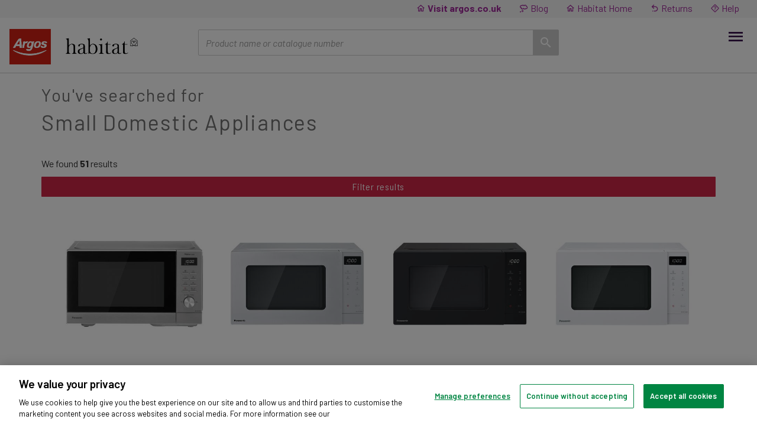

--- FILE ---
content_type: text/html; charset=UTF-8
request_url: https://argos-support.co.uk/search/Small%20Domestic%20Appliances?dFR%5Bbrand%5D%5B0%5D=Panasonic
body_size: 10692
content:
<!DOCTYPE html>
<html lang="en">
<head>
	<meta charset="utf-8">
	<meta http-equiv="X-UA-Compatible" content="IE=edge">
	<meta name="viewport" content="width=device-width, initial-scale=1, maximum-scale=1, user-scalable=0, user-scalable=no">
	<!-- The above 3 meta tags *must* come first in the head; any other head content must come *after* these tags -->
		<meta http-equiv="Content-Security-Policy" content="default-src * 'unsafe-inline' 'unsafe-eval'; script-src * 'unsafe-inline' 'unsafe-eval'; connect-src * 'unsafe-inline'; img-src * data: blob: 'unsafe-inline'; frame-src *; style-src * 'unsafe-inline'; font-src * 'unsafe-inline'">
	
	<meta name="csrf-token" content="Blf92YDe9JPtwOVplCuP3gUt9AYDVSOGTuHLuE3M">
    

    <title>Argos Support | Find support, manuals, user guides and videos for Argos products</title>
    <meta name="description" content="Support for Argos products. Includes instruction manuals, user guides, videos and telephone helplines.">

    <link rel="canonical" href="https://argos-support.co.uk/search/Small%20Domestic%20Appliances" />

	<meta property="og:site_name" content="Argos Support">
    <meta property="og:url"                content="https://argos-support.co.uk/search/Small%20Domestic%20Appliances" />
    <meta property="og:title"              content="Argos Support | Find support, manuals, user guides and videos for Argos products" />
    <meta property="og:description"        content="Support for Argos products. Includes instruction manuals, user guides, videos and telephone helplines." />
    <meta property="og:image"              content="https://argos-support.co.uk/assets/v3/img/argos-logo-large.png" />
    <meta property="og:locale"             content="en_GB" />
	

	<link rel="shortcut icon" href="https://argos-support.co.uk/assets/v3/img/favicon.ico"/>

	<!-- Bootstrap -->
			<link href="https://argos-support.co.uk/assets/v3/css/bootstrap.css?date=20220303" rel="stylesheet">
		<link href="https://argos-support.co.uk/assets/v3/css/extra.css?date=20220516" rel="stylesheet">
	<!-- Icon family -->
	<link rel="stylesheet" href="https://cdn.materialdesignicons.com/4.0.96/css/materialdesignicons.min.css" integrity="sha384-MGsqdESVu7njuBwM4AdIvG7viCyt1nFvriStw32Bum2eKq185UNAKGjh5I4BgHIp" crossorigin="anonymous">

	<!-- HTML5 shim and Respond.js for IE8 support of HTML5 elements and media queries -->
	<!-- WARNING: Respond.js doesn't work if you view the page via file:// -->
	<!--[if lt IE 9]>
	<script src="https://oss.maxcdn.com/html5shiv/3.7.3/html5shiv.min.js"></script>
	<script src="https://oss.maxcdn.com/respond/1.4.2/respond.min.js"></script>
	<![endif]-->

	<link rel="stylesheet" href="https://argos-support.co.uk/assets/v3/vendor/outdatedbrowser/outdatedbrowser.min.css">

	<link href="https://argos-support.co.uk/assets/v3/css/instantsearch.css" rel="stylesheet">

				<!-- OneTrust Cookies Consent Notice start -->
			
							<script src="https://cdn-ukwest.onetrust.com/scripttemplates/otSDKStub.js"  type="text/javascript" charset="UTF-8" data-domain-script="4c5c09a2-6962-4580-8559-5ba2aeda1153"></script>								
						
			<script type="text/javascript">
				function OptanonWrapper() { }
			</script>
			<!-- OneTrust Cookies Consent Notice end -->
	
			<!-- Hotjar Tracking Code for https://www.argos-support.co.uk/ -->
		<script>
			(function(h,o,t,j,a,r){
				h.hj=h.hj||function(){(h.hj.q=h.hj.q||[]).push(arguments)};
				h._hjSettings={hjid:3333673,hjsv:6};
				a=o.getElementsByTagName('head')[0];
				r=o.createElement('script');r.async=1;
				r.src=t+h._hjSettings.hjid+j+h._hjSettings.hjsv;
				a.appendChild(r);
			})(window,document,'https://static.hotjar.com/c/hotjar-','.js?sv=');
		</script>
	
</head>
<body>
	
	 
	<style>html { display:none }</style>
	<script>
	if (self == top) { document.documentElement.style.display = 'block'; } else {
	top.location = self.location; }
	</script>
	
	
    
	<!-- Google tag (gtag.js) -->
	<script async src="https://www.googletagmanager.com/gtag/js?id=G-VHYVFJ86Q3"></script>
	<script>
		window.dataLayer = window.dataLayer || [];
		function gtag(){
			dataLayer.push(arguments);
		}
		gtag('js', new Date());
		gtag('config', 'G-VHYVFJ86Q3');
		gtag('event', 'pageview');

        /* Track outbound links in Google Analytics */
        // From: http://www.axllent.org/docs/view/track-outbound-links-with-analytics-js/
        function _gaLt(event){
            var el = event.srcElement || event.target;

            /* Loop up the DOM tree through parent elements if clicked element is not a link (eg: an image inside a link) */
            while(el && (typeof el.tagName == 'undefined' || el.tagName.toLowerCase() != 'a' || !el.href)){
                el = el.parentNode;
            }

            if(el && el.href){
                if(el.href.indexOf(location.host) == -1) { /* external link */
                    /* HitCallback function to either open link in either same or new window */
                    var hitBack = function(link, target) {
						/*
						* Exclude tagged links, ie the covid banner
						*/
                        if ((link.indexOf('argos.co.uk') > -1 ||link.indexOf('habitat.co.uk') > -1) && link.indexOf('tag') == -1) {
                          link = 'https://argos-support.co.uk/redirect?to='+link;
						}
                        target ? window.open(link, target) : window.location.href = link;
                    };
                    /* link */
                    var link = el.href;
                    /* Is target set and not _(self|parent|top)? */
                    var target = (el.target && !el.target.match(/^_(self|parent|top)$/i)) ? el.target : false;
                    /* send event with callback, handle click spares here too */
					if (link.indexOf('clickspares.co.uk') > -1) {
						var ga_event = 'Click Spares';
					} else {
						var ga_event = 'Outbound Links';
					}
                    gtag("event", ga_event, {
						'link' : document.location.pathname + document.location.search,
                        'event_callback': hitBack(link, target)
					});

                    /* Prevent standard click */
                    event.preventDefault ? event.preventDefault() : event.returnValue = !1;
                }

            }
        }

        /* Attach the event to all clicks in the document after page has loaded */
        function initEventListeners() {
          var w = window;
          w.addEventListener ? w.addEventListener("load",function(){
            document.body.addEventListener("click",_gaLt,!1);
          },!1)
          : w.attachEvent && w.attachEvent("onload",function(){
              document.body.attachEvent("onclick",_gaLt);
            });
        }

        function initEventListenersShort() {
          var w = window;
          w.addEventListener ?
            document.body.addEventListener("click",_gaLt,!1)
          :
              document.body.attachEvent("onclick",_gaLt)
        }

        function initEventListenersVeryShort() {
          if (document.body.addEventListener) { // Handle old browsers
            document.body.addEventListener("click",_gaLt,!1);
          }
        }

		initEventListenersVeryShort();

    </script>
    
	<div id="skiptocontent">
		<a href="#maincontent">Skip to main content</a>
	</div>
	<span id="top"></span>

	<!-- Navigation
	================================================== -->
	<!-- Navbar -->
	<nav class="main-nav">
		<div class="container-fluid">
			<div class="row grey-bar">
				<div class="col-md-12">					
					<ul class="nav navbar-nav navbar-right">
												<li><a href="https://www.argos.co.uk" target="_blank"><i class="mdi mdi-home-outline"></i> <strong>Visit argos.co.uk</strong></a></li>
												<li><a href="https://argos-support.co.uk/blog"><i class="mdi mdi-thought-bubble-outline"></i> Blog</a></li>
												<li><a href="https://www.habitat.co.uk" target="_blank"><i class="mdi mdi-home-outline"></i> Habitat Home</a></li>
						<li><a href="https://help.argos.co.uk/help/refunds-%26-returns/returns-product-support-and-repairs/returnsproductsupportrepairs" target="_blank"><i class="mdi mdi-undo-variant"></i> Returns</a></li>
						<li><a href="https://www.argos.co.uk/help" target="_blank"><i class="mdi mdi-help-rhombus-outline"></i> Help</a></li>
					</ul>
				</div>
			</div>
			<div class="row">
				<div class="col-xs-6 col-sm-3">
					
										<a href="https://argos-support.co.uk"><img src="https://argos-support.co.uk/assets/v3/img/argos-habitat-logo.png" class="brand-logo" alt="ARGOS"></a>
					
				</div>
				<div class="col-sm-6 hidden-xs">
										<div class="form-group pt2">
						<form action="https://argos-support.co.uk/search" method="post">
							<input type="hidden" name="_token" value="Blf92YDe9JPtwOVplCuP3gUt9AYDVSOGTuHLuE3M" autocomplete="off">							<div class="input-group">
								<input type="text" class="form-control" id="product-search" name="term" placeholder="Product name or catalogue number">
								<span class="input-group-btn">
									<button class="btn btn-default"><i class="mdi mdi-magnify"></i></button>
								</span>
							</div>
						</form>
					</div>
									</div>
								<div class="col-xs-6 col-sm-3 text-right">
					<button class="menu-btn" id="menu-open">
						<i class="mdi mdi-menu"></i>
					</button>
				</div>
							</div>
		</div>
	</nav>
		<!-- Offcanvas navigation (for mobile and desktop) -->
	<nav class="offcanvas">

		<div class="offcanvas-main-nav">
			<div class="container-fluid">
				<div class="row">
					<div class="col-xs-12 text-right">
						<button class="menu-btn menu-btn-inverse" id="menu-close">
							<i class="mdi mdi-close"></i>
						</button>
					</div>
				</div>
			</div>
		</div>
		<div class="offcanvas-footer visible-xs">
			<div class="offcanvas-footer-group">
				<a href="https://www.argos.co.uk/" target="_blank"><i class="mdi mdi-cart-outline"></i><span>argos.co.uk</span></a>
				<a href="https://help.argos.co.uk/help/refunds-%26-returns/returns-product-support-and-repairs/returnsproductsupportrepairs" target="_blank"><i class="mdi mdi-undo-variant"></i><span>Returns</span></a>
				<a href="https://www.argos.co.uk/help" target="_blank"><i class="mdi mdi-help-rhombus-outline"></i><span>Help</span></a>
			</div>
		</div>
		<div class="offcanvas-main">
			<div class="container">
				<div class="text-center">
					<h1>Menu</h1>
				</div>

				<!-- Mobile menu -->
				<div class="menu-mobile">
					<!-- main cat selector -->
					<div class="form-group">
						<label for="select_category"><i class="mdi mdi-tag-outline"></i>Choose category type</label>
						<div class="select-wrapper">
							<select class="form-control menu-select" id="select_category">
								<option value="" disabled selected hidden>Select product type</option>
																	<option value="audio">Audio</option>
																	<option value="floorcare">Floorcare</option>
																	<option value="furniture">Furniture</option>
																	<option value="large-domestic-appliances">Large Domestic Appliances</option>
																	<option value="small-domestic-appliances">Small Domestic Appliances</option>
																	<option value="televisions">Televisions</option>
																	<option value="vgs">VGS</option>
																	<option value="wearable-technology">Wearable Technology</option>
															</select>
						</div>
					</div>
					<!-- Sub-category selector -->
					<div class="collapse" id="menu_subcategory">
						<div class="form-group">
							<label><i class="mdi mdi-tag-outline"></i>Choose subcategory</label>
														<div class="select-wrapper subcategory-select" id="select-audio">
								<select class="form-control menu-select">
									<option value="" disabled selected hidden>Select product type</option>
																		<option value="https://argos-support.co.uk/search/Headphones?dFR%5Bcategory%5D%5B0%5D=Audio&amp;dFR%5Bsector%5D%5B0%5D=Headphones">Headphones</option>
																		<option value="https://argos-support.co.uk/search/Radio?dFR%5Bcategory%5D%5B0%5D=Audio&amp;dFR%5Bsector%5D%5B0%5D=Radio">Radio</option>
																		<option value="https://argos-support.co.uk/search/Mobile%20Accessories?dFR%5Bcategory%5D%5B0%5D=Audio&amp;dFR%5Bsector%5D%5B0%5D=Mobile%20Accessories">Mobile Accessories</option>
																		<option value="https://argos-support.co.uk/search/In%20Car%20Audio?dFR%5Bcategory%5D%5B0%5D=Audio&amp;dFR%5Bsector%5D%5B0%5D=In%20Car%20Audio">In Car Audio</option>
																		<option value="https://argos-support.co.uk/search/Gaming%20Headphones?dFR%5Bcategory%5D%5B0%5D=Audio&amp;dFR%5Bsector%5D%5B0%5D=Gaming%20Headphones">Gaming Headphones</option>
																		<option value="https://argos-support.co.uk/search/Sound%20Plate?dFR%5Bcategory%5D%5B0%5D=Audio&amp;dFR%5Bsector%5D%5B0%5D=Sound%20Plate">Sound Plate</option>
																		<option value="https://argos-support.co.uk/search/Series%20067%20Archive%20S?dFR%5Bcategory%5D%5B0%5D=Audio&amp;dFR%5Bsector%5D%5B0%5D=Series%20067%20Archive%20S">Series 067 Archive S</option>
																	</select>
							</div>
														<div class="select-wrapper subcategory-select" id="select-floorcare">
								<select class="form-control menu-select">
									<option value="" disabled selected hidden>Select product type</option>
																		<option value="https://argos-support.co.uk/search/Upright%20Cleaners?dFR%5Bcategory%5D%5B0%5D=Floorcare&amp;dFR%5Bsector%5D%5B0%5D=Upright%20Cleaners">Upright Cleaners</option>
																		<option value="https://argos-support.co.uk/search/Cylinders?dFR%5Bcategory%5D%5B0%5D=Floorcare&amp;dFR%5Bsector%5D%5B0%5D=Cylinders">Cylinders</option>
																		<option value="https://argos-support.co.uk/search/Specialist%20Cleaning?dFR%5Bcategory%5D%5B0%5D=Floorcare&amp;dFR%5Bsector%5D%5B0%5D=Specialist%20Cleaning">Specialist Cleaning</option>
																		<option value="https://argos-support.co.uk/search/Hand%20Held?dFR%5Bcategory%5D%5B0%5D=Floorcare&amp;dFR%5Bsector%5D%5B0%5D=Hand%20Held">Hand Held</option>
																		<option value="https://argos-support.co.uk/search/Floorcare%20Access?dFR%5Bcategory%5D%5B0%5D=Floorcare&amp;dFR%5Bsector%5D%5B0%5D=Floorcare%20Access">Floorcare Access</option>
																		<option value="https://argos-support.co.uk/search/Handheld?dFR%5Bcategory%5D%5B0%5D=Floorcare&amp;dFR%5Bsector%5D%5B0%5D=Handheld">Handheld</option>
																		<option value="https://argos-support.co.uk/search/Specialist%20Clean?dFR%5Bcategory%5D%5B0%5D=Floorcare&amp;dFR%5Bsector%5D%5B0%5D=Specialist%20Clean">Specialist Clean</option>
																		<option value="https://argos-support.co.uk/search/Cordless?dFR%5Bcategory%5D%5B0%5D=Floorcare&amp;dFR%5Bsector%5D%5B0%5D=Cordless">Cordless</option>
																		<option value="https://argos-support.co.uk/search/Robot%20Vacuums?dFR%5Bcategory%5D%5B0%5D=Floorcare&amp;dFR%5Bsector%5D%5B0%5D=Robot%20Vacuums">Robot Vacuums</option>
																		<option value="https://argos-support.co.uk/search/Robot?dFR%5Bcategory%5D%5B0%5D=Floorcare&amp;dFR%5Bsector%5D%5B0%5D=Robot">Robot</option>
																		<option value="https://argos-support.co.uk/search/Other?dFR%5Bcategory%5D%5B0%5D=Floorcare&amp;dFR%5Bsector%5D%5B0%5D=Other">Other</option>
																	</select>
							</div>
														<div class="select-wrapper subcategory-select" id="select-furniture">
								<select class="form-control menu-select">
									<option value="" disabled selected hidden>Select product type</option>
																		<option value="https://argos-support.co.uk/search/Furniture?dFR%5Bcategory%5D%5B0%5D=Furniture&amp;dFR%5Bsector%5D%5B0%5D=Furniture">Furniture</option>
																		<option value="https://argos-support.co.uk/search/Comfort%20Chair?dFR%5Bcategory%5D%5B0%5D=Furniture&amp;dFR%5Bsector%5D%5B0%5D=Comfort%20Chair">Comfort Chair</option>
																		<option value="https://argos-support.co.uk/search/Headboards?dFR%5Bcategory%5D%5B0%5D=Furniture&amp;dFR%5Bsector%5D%5B0%5D=Headboards">Headboards</option>
																		<option value="https://argos-support.co.uk/search/Media%20Units?dFR%5Bcategory%5D%5B0%5D=Furniture&amp;dFR%5Bsector%5D%5B0%5D=Media%20Units">Media Units</option>
																		<option value="https://argos-support.co.uk/search/Bookcases%20&amp;%20Shelving?dFR%5Bcategory%5D%5B0%5D=Furniture&amp;dFR%5Bsector%5D%5B0%5D=Bookcases%20%26%20Shelving">Bookcases &amp; Shelving</option>
																		<option value="https://argos-support.co.uk/search/Sideboards?dFR%5Bcategory%5D%5B0%5D=Furniture&amp;dFR%5Bsector%5D%5B0%5D=Sideboards">Sideboards</option>
																		<option value="https://argos-support.co.uk/search/Small%20Tables?dFR%5Bcategory%5D%5B0%5D=Furniture&amp;dFR%5Bsector%5D%5B0%5D=Small%20Tables">Small Tables</option>
																		<option value="https://argos-support.co.uk/search/Airbed?dFR%5Bcategory%5D%5B0%5D=Furniture&amp;dFR%5Bsector%5D%5B0%5D=Airbed">Airbed</option>
																		<option value="https://argos-support.co.uk/search/Kitchen%20Table?dFR%5Bcategory%5D%5B0%5D=Furniture&amp;dFR%5Bsector%5D%5B0%5D=Kitchen%20Table">Kitchen Table</option>
																		<option value="https://argos-support.co.uk/search/Divans?dFR%5Bcategory%5D%5B0%5D=Furniture&amp;dFR%5Bsector%5D%5B0%5D=Divans">Divans</option>
																		<option value="https://argos-support.co.uk/search/Matts?dFR%5Bcategory%5D%5B0%5D=Furniture&amp;dFR%5Bsector%5D%5B0%5D=Matts">Matts</option>
																		<option value="https://argos-support.co.uk/search/Arg%20Homebase%20Dummy?dFR%5Bcategory%5D%5B0%5D=Furniture&amp;dFR%5Bsector%5D%5B0%5D=Arg%20Homebase%20Dummy">Arg Homebase Dummy</option>
																		<option value="https://argos-support.co.uk/search/Coffee%20Tables?dFR%5Bcategory%5D%5B0%5D=Furniture&amp;dFR%5Bsector%5D%5B0%5D=Coffee%20Tables">Coffee Tables</option>
																		<option value="https://argos-support.co.uk/search/Kitchen%20Chairs?dFR%5Bcategory%5D%5B0%5D=Furniture&amp;dFR%5Bsector%5D%5B0%5D=Kitchen%20Chairs">Kitchen Chairs</option>
																		<option value="https://argos-support.co.uk/search/TV%20Units?dFR%5Bcategory%5D%5B0%5D=Furniture&amp;dFR%5Bsector%5D%5B0%5D=TV%20Units">TV Units</option>
																		<option value="https://argos-support.co.uk/search/Office%20Furniture?dFR%5Bcategory%5D%5B0%5D=Furniture&amp;dFR%5Bsector%5D%5B0%5D=Office%20Furniture">Office Furniture</option>
																		<option value="https://argos-support.co.uk/search/Metal%20Frame?dFR%5Bcategory%5D%5B0%5D=Furniture&amp;dFR%5Bsector%5D%5B0%5D=Metal%20Frame">Metal Frame</option>
																		<option value="https://argos-support.co.uk/search/Lounge%20Packages?dFR%5Bcategory%5D%5B0%5D=Furniture&amp;dFR%5Bsector%5D%5B0%5D=Lounge%20Packages">Lounge Packages</option>
																		<option value="https://argos-support.co.uk/search/Display%20Units?dFR%5Bcategory%5D%5B0%5D=Furniture&amp;dFR%5Bsector%5D%5B0%5D=Display%20Units">Display Units</option>
																		<option value="https://argos-support.co.uk/search/Flooring?dFR%5Bcategory%5D%5B0%5D=Furniture&amp;dFR%5Bsector%5D%5B0%5D=Flooring">Flooring</option>
																		<option value="https://argos-support.co.uk/search/Air%20Beds?dFR%5Bcategory%5D%5B0%5D=Furniture&amp;dFR%5Bsector%5D%5B0%5D=Air%20Beds">Air Beds</option>
																		<option value="https://argos-support.co.uk/search/Kitchen%20Unit%20Accessories?dFR%5Bcategory%5D%5B0%5D=Furniture&amp;dFR%5Bsector%5D%5B0%5D=Kitchen%20Unit%20Accessories">Kitchen Unit Accessories</option>
																		<option value="https://argos-support.co.uk/search/Filing?dFR%5Bcategory%5D%5B0%5D=Furniture&amp;dFR%5Bsector%5D%5B0%5D=Filing">Filing</option>
																		<option value="https://argos-support.co.uk/search/H/d%20Office%20Chairs?dFR%5Bcategory%5D%5B0%5D=Furniture&amp;dFR%5Bsector%5D%5B0%5D=H%2Fd%20Office%20Chairs">H/d Office Chairs</option>
																		<option value="https://argos-support.co.uk/search/Formal%20Tables?dFR%5Bcategory%5D%5B0%5D=Furniture&amp;dFR%5Bsector%5D%5B0%5D=Formal%20Tables">Formal Tables</option>
																		<option value="https://argos-support.co.uk/search/Series%20288%20Archive%20S?dFR%5Bcategory%5D%5B0%5D=Furniture&amp;dFR%5Bsector%5D%5B0%5D=Series%20288%20Archive%20S">Series 288 Archive S</option>
																	</select>
							</div>
														<div class="select-wrapper subcategory-select" id="select-large-domestic-appliances">
								<select class="form-control menu-select">
									<option value="" disabled selected hidden>Select product type</option>
																		<option value="https://argos-support.co.uk/search/Condenser%20Dryer?dFR%5Bcategory%5D%5B0%5D=Large%20Domestic%20Appliances&amp;dFR%5Bsector%5D%5B0%5D=Condenser%20Dryer">Condenser Dryer</option>
																		<option value="https://argos-support.co.uk/search/Cooking%20Packs?dFR%5Bcategory%5D%5B0%5D=Large%20Domestic%20Appliances&amp;dFR%5Bsector%5D%5B0%5D=Cooking%20Packs">Cooking Packs</option>
																		<option value="https://argos-support.co.uk/search/Vented%20Dryers?dFR%5Bcategory%5D%5B0%5D=Large%20Domestic%20Appliances&amp;dFR%5Bsector%5D%5B0%5D=Vented%20Dryers">Vented Dryers</option>
																		<option value="https://argos-support.co.uk/search/Sline%20Dishwasher?dFR%5Bcategory%5D%5B0%5D=Large%20Domestic%20Appliances&amp;dFR%5Bsector%5D%5B0%5D=Sline%20Dishwasher">Sline Dishwasher</option>
																		<option value="https://argos-support.co.uk/search/Drl%20Refrige?dFR%5Bcategory%5D%5B0%5D=Large%20Domestic%20Appliances&amp;dFR%5Bsector%5D%5B0%5D=Drl%20Refrige">Drl Refrige</option>
																		<option value="https://argos-support.co.uk/search/Cooking?dFR%5Bcategory%5D%5B0%5D=Large%20Domestic%20Appliances&amp;dFR%5Bsector%5D%5B0%5D=Cooking">Cooking</option>
																		<option value="https://argos-support.co.uk/search/Other?dFR%5Bcategory%5D%5B0%5D=Large%20Domestic%20Appliances&amp;dFR%5Bsector%5D%5B0%5D=Other">Other</option>
																		<option value="https://argos-support.co.uk/search/Microwave?dFR%5Bcategory%5D%5B0%5D=Large%20Domestic%20Appliances&amp;dFR%5Bsector%5D%5B0%5D=Microwave">Microwave</option>
																		<option value="https://argos-support.co.uk/search/Packages%20Addo?dFR%5Bcategory%5D%5B0%5D=Large%20Domestic%20Appliances&amp;dFR%5Bsector%5D%5B0%5D=Packages%20Addo">Packages Addo</option>
																		<option value="https://argos-support.co.uk/search/Chest%20Freezers%20Dd?dFR%5Bcategory%5D%5B0%5D=Large%20Domestic%20Appliances&amp;dFR%5Bsector%5D%5B0%5D=Chest%20Freezers%20Dd">Chest Freezers Dd</option>
																		<option value="https://argos-support.co.uk/search/Fridge%20And%20Larder%20Dd?dFR%5Bcategory%5D%5B0%5D=Large%20Domestic%20Appliances&amp;dFR%5Bsector%5D%5B0%5D=Fridge%20And%20Larder%20Dd">Fridge And Larder Dd</option>
																		<option value="https://argos-support.co.uk/search/Series%20159%20Archive%20S?dFR%5Bcategory%5D%5B0%5D=Large%20Domestic%20Appliances&amp;dFR%5Bsector%5D%5B0%5D=Series%20159%20Archive%20S">Series 159 Archive S</option>
																		<option value="https://argos-support.co.uk/search/Tumble%20Dryers?dFR%5Bcategory%5D%5B0%5D=Large%20Domestic%20Appliances&amp;dFR%5Bsector%5D%5B0%5D=Tumble%20Dryers">Tumble Dryers</option>
																		<option value="https://argos-support.co.uk/search/Ie%2055cm?dFR%5Bcategory%5D%5B0%5D=Large%20Domestic%20Appliances&amp;dFR%5Bsector%5D%5B0%5D=Ie%2055cm">Ie 55cm</option>
																	</select>
							</div>
														<div class="select-wrapper subcategory-select" id="select-small-domestic-appliances">
								<select class="form-control menu-select">
									<option value="" disabled selected hidden>Select product type</option>
																		<option value="https://argos-support.co.uk/search/Kitchen%20Apps?dFR%5Bcategory%5D%5B0%5D=Small%20Domestic%20Appliances&amp;dFR%5Bsector%5D%5B0%5D=Kitchen%20Apps">Kitchen Apps</option>
																		<option value="https://argos-support.co.uk/search/Microwaves?dFR%5Bcategory%5D%5B0%5D=Small%20Domestic%20Appliances&amp;dFR%5Bsector%5D%5B0%5D=Microwaves">Microwaves</option>
																		<option value="https://argos-support.co.uk/search/Fires?dFR%5Bcategory%5D%5B0%5D=Small%20Domestic%20Appliances&amp;dFR%5Bsector%5D%5B0%5D=Fires">Fires</option>
																		<option value="https://argos-support.co.uk/search/Gift%20Pack?dFR%5Bcategory%5D%5B0%5D=Small%20Domestic%20Appliances&amp;dFR%5Bsector%5D%5B0%5D=Gift%20Pack">Gift Pack</option>
																		<option value="https://argos-support.co.uk/search/Other?dFR%5Bcategory%5D%5B0%5D=Small%20Domestic%20Appliances&amp;dFR%5Bsector%5D%5B0%5D=Other">Other</option>
																		<option value="https://argos-support.co.uk/search/Ie%20Ie%20Kitchen%20Hardwa?dFR%5Bcategory%5D%5B0%5D=Small%20Domestic%20Appliances&amp;dFR%5Bsector%5D%5B0%5D=Ie%20Ie%20Kitchen%20Hardwa">Ie Ie Kitchen Hardwa</option>
																		<option value="https://argos-support.co.uk/search/Ie%20Solo?dFR%5Bcategory%5D%5B0%5D=Small%20Domestic%20Appliances&amp;dFR%5Bsector%5D%5B0%5D=Ie%20Solo">Ie Solo</option>
																		<option value="https://argos-support.co.uk/search/Ie%20Combi?dFR%5Bcategory%5D%5B0%5D=Small%20Domestic%20Appliances&amp;dFR%5Bsector%5D%5B0%5D=Ie%20Combi">Ie Combi</option>
																		<option value="https://argos-support.co.uk/search/Ie%20Grill?dFR%5Bcategory%5D%5B0%5D=Small%20Domestic%20Appliances&amp;dFR%5Bsector%5D%5B0%5D=Ie%20Grill">Ie Grill</option>
																		<option value="https://argos-support.co.uk/search/Ie%20Roasting?dFR%5Bcategory%5D%5B0%5D=Small%20Domestic%20Appliances&amp;dFR%5Bsector%5D%5B0%5D=Ie%20Roasting">Ie Roasting</option>
																		<option value="https://argos-support.co.uk/search/Ie%20Dinner%20Sets?dFR%5Bcategory%5D%5B0%5D=Small%20Domestic%20Appliances&amp;dFR%5Bsector%5D%5B0%5D=Ie%20Dinner%20Sets">Ie Dinner Sets</option>
																	</select>
							</div>
														<div class="select-wrapper subcategory-select" id="select-televisions">
								<select class="form-control menu-select">
									<option value="" disabled selected hidden>Select product type</option>
																		<option value="https://argos-support.co.uk/search/3D%20Smart%20Accessories?dFR%5Bcategory%5D%5B0%5D=Televisions&amp;dFR%5Bsector%5D%5B0%5D=3D%20Smart%20Accessories">3D Smart Accessories</option>
																		<option value="https://argos-support.co.uk/search/LCD%20TV?dFR%5Bcategory%5D%5B0%5D=Televisions&amp;dFR%5Bsector%5D%5B0%5D=LCD%20TV">LCD TV</option>
																		<option value="https://argos-support.co.uk/search/Combi%20TV?dFR%5Bcategory%5D%5B0%5D=Televisions&amp;dFR%5Bsector%5D%5B0%5D=Combi%20TV">Combi TV</option>
																		<option value="https://argos-support.co.uk/search/LED%20TV?dFR%5Bcategory%5D%5B0%5D=Televisions&amp;dFR%5Bsector%5D%5B0%5D=LED%20TV">LED TV</option>
																		<option value="https://argos-support.co.uk/search/TV?dFR%5Bcategory%5D%5B0%5D=Televisions&amp;dFR%5Bsector%5D%5B0%5D=TV">TV</option>
																		<option value="https://argos-support.co.uk/search/Home%20Cinema?dFR%5Bcategory%5D%5B0%5D=Televisions&amp;dFR%5Bsector%5D%5B0%5D=Home%20Cinema">Home Cinema</option>
																		<option value="https://argos-support.co.uk/search/AV?dFR%5Bcategory%5D%5B0%5D=Televisions&amp;dFR%5Bsector%5D%5B0%5D=AV">AV</option>
																		<option value="https://argos-support.co.uk/search/Other?dFR%5Bcategory%5D%5B0%5D=Televisions&amp;dFR%5Bsector%5D%5B0%5D=Other">Other</option>
																		<option value="https://argos-support.co.uk/search/Branded%20Lcd%20Tv?dFR%5Bcategory%5D%5B0%5D=Televisions&amp;dFR%5Bsector%5D%5B0%5D=Branded%20Lcd%20Tv">Branded Lcd Tv</option>
																		<option value="https://argos-support.co.uk/search/Own%20Brand%20Led%20Tv?dFR%5Bcategory%5D%5B0%5D=Televisions&amp;dFR%5Bsector%5D%5B0%5D=Own%20Brand%20Led%20Tv">Own Brand Led Tv</option>
																		<option value="https://argos-support.co.uk/search/Led%20Tv?dFR%5Bcategory%5D%5B0%5D=Televisions&amp;dFR%5Bsector%5D%5B0%5D=Led%20Tv">Led Tv</option>
																		<option value="https://argos-support.co.uk/search/Televisions?dFR%5Bcategory%5D%5B0%5D=Televisions&amp;dFR%5Bsector%5D%5B0%5D=Televisions">Televisions</option>
																		<option value="https://argos-support.co.uk/search/Televisions?dFR%5Bcategory%5D%5B0%5D=Televisions&amp;dFR%5Bsector%5D%5B0%5D=Televisions">Televisions</option>
																		<option value="https://argos-support.co.uk/search/Televisions?dFR%5Bcategory%5D%5B0%5D=Televisions&amp;dFR%5Bsector%5D%5B0%5D=Televisions">Televisions</option>
																	</select>
							</div>
														<div class="select-wrapper subcategory-select" id="select-vgs">
								<select class="form-control menu-select">
									<option value="" disabled selected hidden>Select product type</option>
																		<option value="https://argos-support.co.uk/search/Software?dFR%5Bcategory%5D%5B0%5D=VGS&amp;dFR%5Bsector%5D%5B0%5D=Software">Software</option>
																		<option value="https://argos-support.co.uk/search/VGS%20Accessories?dFR%5Bcategory%5D%5B0%5D=VGS&amp;dFR%5Bsector%5D%5B0%5D=VGS%20Accessories">VGS Accessories</option>
																		<option value="https://argos-support.co.uk/search/Xbox%20One%20Hardware?dFR%5Bcategory%5D%5B0%5D=VGS&amp;dFR%5Bsector%5D%5B0%5D=Xbox%20One%20Hardware">Xbox One Hardware</option>
																		<option value="https://argos-support.co.uk/search/PC%20Software?dFR%5Bcategory%5D%5B0%5D=VGS&amp;dFR%5Bsector%5D%5B0%5D=PC%20Software">PC Software</option>
																		<option value="https://argos-support.co.uk/search/PS4%20Software?dFR%5Bcategory%5D%5B0%5D=VGS&amp;dFR%5Bsector%5D%5B0%5D=PS4%20Software">PS4 Software</option>
																		<option value="https://argos-support.co.uk/search/Xbox%20One%20Software?dFR%5Bcategory%5D%5B0%5D=VGS&amp;dFR%5Bsector%5D%5B0%5D=Xbox%20One%20Software">Xbox One Software</option>
																		<option value="https://argos-support.co.uk/search/Hardware?dFR%5Bcategory%5D%5B0%5D=VGS&amp;dFR%5Bsector%5D%5B0%5D=Hardware">Hardware</option>
																		<option value="https://argos-support.co.uk/search/PS4%20Hardware?dFR%5Bcategory%5D%5B0%5D=VGS&amp;dFR%5Bsector%5D%5B0%5D=PS4%20Hardware">PS4 Hardware</option>
																		<option value="https://argos-support.co.uk/search/PS3%20Software?dFR%5Bcategory%5D%5B0%5D=VGS&amp;dFR%5Bsector%5D%5B0%5D=PS3%20Software">PS3 Software</option>
																		<option value="https://argos-support.co.uk/search/Xbox%20360%20Software?dFR%5Bcategory%5D%5B0%5D=VGS&amp;dFR%5Bsector%5D%5B0%5D=Xbox%20360%20Software">Xbox 360 Software</option>
																		<option value="https://argos-support.co.uk/search/Digital%20Downloads?dFR%5Bcategory%5D%5B0%5D=VGS&amp;dFR%5Bsector%5D%5B0%5D=Digital%20Downloads">Digital Downloads</option>
																		<option value="https://argos-support.co.uk/search/Gaming%20Chairs?dFR%5Bcategory%5D%5B0%5D=VGS&amp;dFR%5Bsector%5D%5B0%5D=Gaming%20Chairs">Gaming Chairs</option>
																		<option value="https://argos-support.co.uk/search/DS%20Software?dFR%5Bcategory%5D%5B0%5D=VGS&amp;dFR%5Bsector%5D%5B0%5D=DS%20Software">DS Software</option>
																		<option value="https://argos-support.co.uk/search/Other?dFR%5Bcategory%5D%5B0%5D=VGS&amp;dFR%5Bsector%5D%5B0%5D=Other">Other</option>
																		<option value="https://argos-support.co.uk/search/Wii%20Software?dFR%5Bcategory%5D%5B0%5D=VGS&amp;dFR%5Bsector%5D%5B0%5D=Wii%20Software">Wii Software</option>
																		<option value="https://argos-support.co.uk/search/Virtual%20Reality?dFR%5Bcategory%5D%5B0%5D=VGS&amp;dFR%5Bsector%5D%5B0%5D=Virtual%20Reality">Virtual Reality</option>
																		<option value="https://argos-support.co.uk/search/Nintendo%20Switch?dFR%5Bcategory%5D%5B0%5D=VGS&amp;dFR%5Bsector%5D%5B0%5D=Nintendo%20Switch">Nintendo Switch</option>
																		<option value="https://argos-support.co.uk/search/Xbox%20Series?dFR%5Bcategory%5D%5B0%5D=VGS&amp;dFR%5Bsector%5D%5B0%5D=Xbox%20Series">Xbox Series</option>
																		<option value="https://argos-support.co.uk/search/Playstation%205?dFR%5Bcategory%5D%5B0%5D=VGS&amp;dFR%5Bsector%5D%5B0%5D=Playstation%205">Playstation 5</option>
																		<option value="https://argos-support.co.uk/search/Hardware?dFR%5Bcategory%5D%5B0%5D=VGS&amp;dFR%5Bsector%5D%5B0%5D=Hardware">Hardware</option>
																		<option value="https://argos-support.co.uk/search/Retro%20Gaming?dFR%5Bcategory%5D%5B0%5D=VGS&amp;dFR%5Bsector%5D%5B0%5D=Retro%20Gaming">Retro Gaming</option>
																		<option value="https://argos-support.co.uk/search/Pc%20Software?dFR%5Bcategory%5D%5B0%5D=VGS&amp;dFR%5Bsector%5D%5B0%5D=Pc%20Software">Pc Software</option>
																		<option value="https://argos-support.co.uk/search/Merchandise?dFR%5Bcategory%5D%5B0%5D=VGS&amp;dFR%5Bsector%5D%5B0%5D=Merchandise">Merchandise</option>
																		<option value="https://argos-support.co.uk/search/Series208%20Archive%20S?dFR%5Bcategory%5D%5B0%5D=VGS&amp;dFR%5Bsector%5D%5B0%5D=Series208%20Archive%20S">Series208 Archive S</option>
																	</select>
							</div>
														<div class="select-wrapper subcategory-select" id="select-wearable-technology">
								<select class="form-control menu-select">
									<option value="" disabled selected hidden>Select product type</option>
																		<option value="https://argos-support.co.uk/search/GPS%20Watches?dFR%5Bcategory%5D%5B0%5D=Wearable%20Technology&amp;dFR%5Bsector%5D%5B0%5D=GPS%20Watches">GPS Watches</option>
																		<option value="https://argos-support.co.uk/search/Wearable%20Tech%20Accessories?dFR%5Bcategory%5D%5B0%5D=Wearable%20Technology&amp;dFR%5Bsector%5D%5B0%5D=Wearable%20Tech%20Accessories">Wearable Tech Accessories</option>
																		<option value="https://argos-support.co.uk/search/Other?dFR%5Bcategory%5D%5B0%5D=Wearable%20Technology&amp;dFR%5Bsector%5D%5B0%5D=Other">Other</option>
																		<option value="https://argos-support.co.uk/search/Activity%20Trackers?dFR%5Bcategory%5D%5B0%5D=Wearable%20Technology&amp;dFR%5Bsector%5D%5B0%5D=Activity%20Trackers">Activity Trackers</option>
																	</select>
							</div>
													</div>
						<button class="btn btn-white btn-block mt2" id="menu_mob_submit">See matching products</button>

					</div>


				</div>

				<!-- Desktop megamenu -->
				<div class="menu-desktop">
					<div class="row">
						<div class="col-xs-3">
							<h4>Popular categories</h4>
							<ul class="list-unstyled">
																<li><a href="https://argos-support.co.uk/audio">Audio</a></li>
																<li><a href="https://argos-support.co.uk/floorcare">Floorcare</a></li>
																<li><a href="https://argos-support.co.uk/furniture">Furniture</a></li>
																<li><a href="https://argos-support.co.uk/large-domestic-appliances">Large Domestic Appliances</a></li>
																<li><a href="https://argos-support.co.uk/small-domestic-appliances">Small Domestic Appliances</a></li>
																<li><a href="https://argos-support.co.uk/televisions">Televisions</a></li>
																<li><a href="https://argos-support.co.uk/vgs">VGS</a></li>
																<li><a href="https://argos-support.co.uk/wearable-technology">Wearable Technology</a></li>
															</ul>
						</div>
						<div class="col-xs-3">
							<h4>Popular brands</h4>
							<ul class="list-unstyled">
																<li><a href="https://argos-support.co.uk/search/Apple?dFR%5Bbrand%5D%5B0%5D=Apple">Apple</a></li>
																<li><a href="https://argos-support.co.uk/search/Bush?dFR%5Bbrand%5D%5B0%5D=Bush">Bush</a></li>
																<li><a href="https://argos-support.co.uk/search/Dyson?dFR%5Bbrand%5D%5B0%5D=Dyson">Dyson</a></li>
																<li><a href="https://argos-support.co.uk/search/Hoover?dFR%5Bbrand%5D%5B0%5D=Hoover">Hoover</a></li>
																<li><a href="https://argos-support.co.uk/search/LG?dFR%5Bbrand%5D%5B0%5D=LG">LG</a></li>
																<li><a href="https://argos-support.co.uk/search/Panasonic?dFR%5Bbrand%5D%5B0%5D=Panasonic">Panasonic</a></li>
																<li><a href="https://argos-support.co.uk/search/Playstation?dFR%5Bbrand%5D%5B0%5D=Playstation">Playstation</a></li>
																<li><a href="https://argos-support.co.uk/search/Samsung?dFR%5Bbrand%5D%5B0%5D=Samsung">Samsung</a></li>
																<li><a href="https://argos-support.co.uk/search/Vax?dFR%5Bbrand%5D%5B0%5D=Vax">Vax</a></li>
																<li><a href="https://argos-support.co.uk/search/Xbox?dFR%5Bbrand%5D%5B0%5D=Xbox">Xbox</a></li>
															</ul>
						</div>
						<div class="col-xs-3">
							<h4>Most searched products</h4>
							<ul class="list-unstyled">
																<li><a href="https://argos-support.co.uk/2952091-argos-home-27m-x-27m-garden-gazebo-green">Argos Home 2.7m x 2.7m Garden Gazebo - Green</a></li>
																<li><a href="https://argos-support.co.uk/9103348-gro-clock">GRO CLOCK</a></li>
																<li><a href="https://argos-support.co.uk/9407051-lg-43lm6300pla-fhd-smart-tv">LG 43LM6300PLA FHD SMART TV</a></li>
																<li><a href="https://argos-support.co.uk/2077921-nintendo-switch-console-neon-with-improved-battery">Nintendo Switch Console - Neon with improved battery</a></li>
																<li><a href="https://argos-support.co.uk/7912036-samsung-43in-ue43tu7020kxxu-smart-4k-uhd-hdr-led-tv">Samsung 43In UE43TU7020KXXU Smart 4K UHD HDR LED TV</a></li>
															</ul>
						</div>
						<div class="col-xs-3">
							<h4>Blog topics</h4>
							<ul class="list-unstyled">
																<li><a href="https://argos-support.co.uk/blog/tech/the-shutdown-of-the-2g-and-3g-mobile-networks-what">The Shutdown of the 2G and 3G Mobile Networks: What It Means and How to Prepare </a></li>
																<li><a href="https://argos-support.co.uk/blog/hints-tips-services/combating-those-january-blues">Combating Those January Blues </a></li>
																<li><a href="https://argos-support.co.uk/blog/tech/maximize-playtime-essential-battery-saving-tips-for-handheld-gamers">Maximize Playtime: Essential Battery-Saving Tips for Handheld Gamers </a></li>
																<li><a href="https://argos-support.co.uk/blog/hints-tips-services/drying-clothes-on-an-airer-smart-eco-friendly-tips-for-faster">Drying Clothes on an Airer: Smart, Eco-Friendly Tips for Faster Results </a></li>
																<li><a href="https://argos-support.co.uk/blog/home-furniture/new-year-organisation-tricks-using-storage-furniture">New Year Organisation Tricks Using Storage Furniture </a></li>
																<li class="see-more"><strong><a href="https://argos-support.co.uk/blog">See all blog posts <i class="mdi mdi-chevron-right"></i></a></strong></li>
							</ul>
						</div>
					</div>
				</div>

			</div>

		</div>
		<div class="offcanvas-footer hidden-xs">
			<div class="offcanvas-footer-group">
				<a href="https://www.argos.co.uk/" target="_blank"><i class="mdi mdi-cart-outline"></i><span>argos.co.uk</span></a>
				<a href="https://help.argos.co.uk/help/refunds-%26-returns/returns-product-support-and-repairs/returnsproductsupportrepairs" target="_blank"><i class="mdi mdi-undo-variant"></i><span>Returns</span></a>
				<a href="https://www.argos.co.uk/help" target="_blank"><i class="mdi mdi-help-rhombus-outline"></i><span>Help</span></a>
			</div>
		</div>

	</nav>
	
	

	<!-- Main content
	================================================== -->
	
<main>

        <!-- Breadcrumb and page header -->
        <section>
          <div class="container">
            <div class="page-header">
              <h2>You've searched for</h2>
              <h1>Small Domestic Appliances</h1>
              <input type="hidden" id="term" value="Small Domestic Appliances">
            </div>
                <!-- Dynamic filter -->
                <p>We found <strong id="hit_count"></strong> results</p>
                <button type="button" class="btn btn-sm btn-info btn-block filter-btn btn-sm-height" data-toggle="collapse" data-target="#filter">Filter results</button>
        </section>

        <!-- Filter -->
            <section>
                <div class="container">
                    <div class="collapse" id="filter">
                        <div class="card other-searches" id="refinement-list-wrapper">
                            <div class="row">
                                <div class="col-md-4 col-sm-12">
                                    <h6 class="mb0 mt0">Category</h6>
                                    <div id="refinement-list-category">
                                    <!-- Category refinementList widget will appear here -->
                                    </div>
                                </div>
                                <div class="col-md-4 col-sm-12">
                                    <h6 class="mb0 mt0">Subcategory</h6>
                                    <div id="refinement-list-sector">
                                    <!-- Sector refinementList widget will appear here -->
                                    </div>
                                </div>
                                <div class="col-md-4 col-sm-12">
                                    <h6 class="mb0 mt0">Brand</h6>
                                    <div id="refinement-list-brand">
                                    <!-- Brand refinementList widget will appear here -->
                                    </div>
                                </div>
                            </div>
                            <hr>
                            <p class="text-center"><span id="clear-all"></span></p>
                        </div>
                    </div>
                </div>
        </section>

        <section>

          <div class="container">
            <div class="card">

                <div id="hits">
                    <!-- Hits widget will appear here -->
                </div>

                <div id="pagination">
                    <!-- Pagination widget will appear here -->
                </div>
                
            </div>
          </div>
        </section>

        <section>
    <div class="card">
        <div class="container">
            <h4 class="text-center">Categories</h4>
            <ul class="categories-list">
                                        <li><a href="https://argos-support.co.uk/audio">Audio</a></li>
                                        <li><a href="https://argos-support.co.uk/bikes-scooters">Bikes &amp; Scooters</a></li>
                                        <li><a href="https://argos-support.co.uk/furniture">Flat Pack Furniture &amp; Beds</a></li>
                                        <li><a href="https://argos-support.co.uk/floorcare">Floorcare</a></li>
                                        <li><a href="https://argos-support.co.uk/furniture">Furniture</a></li>
                                        <li><a href="https://argos-support.co.uk/garden-power">Garden Power</a></li>
                                        <li><a href="https://argos-support.co.uk/large-domestic-appliances">Large Domestic Appliances</a></li>
                                        <li><a href="https://argos-support.co.uk/mobile-phones">Mobile Phones</a></li>
                                        <li><a href="https://argos-support.co.uk/nursery">Nursery</a></li>
                                        <li><a href="https://argos-support.co.uk/outdoor-living">Outdoor Living</a></li>
                                        <li><a href="https://argos-support.co.uk/pcs-laptops-tablets">PC&#039;s</a></li>
                                        <li><a href="https://argos-support.co.uk/set-top-boxes">Set Top Boxes</a></li>
                                        <li><a href="https://argos-support.co.uk/small-domestic-appliances">Small Domestic Appliances</a></li>
                                        <li><a href="https://argos-support.co.uk/sofas-chairs-upholstery">Sofas, Chairs, Upholstery</a></li>
                                        <li><a href="https://argos-support.co.uk/televisions">Televisions</a></li>
                                        <li><a href="https://argos-support.co.uk/vgs">VGS</a></li>
                                        <li><a href="https://argos-support.co.uk/watches-and-clocks">Watches and Clocks</a></li>
                                        <li><a href="https://argos-support.co.uk/wearable-technology">Wearable Technology</a></li>
                                </ul>
        </div>
    </div>
</section>
    </main>



	<!-- Footer
	================================================== -->
	<footer>
        <section class="returns">
            <div>
                <h4>Free &amp; easy returns</h4>
                <p>Return to any Argos store within 30 days <span>for an exchange or full refund</span></p>
            </div>
        </section>
		        <section class="deals">

            <div class="container text-center">
                <div class="deals-row">
                    <div class="item">
                        <h4>Be first to know the latest deals</h4>
                        <ul class="social">
                            <li>
                                <a href="https://www.youtube.com/channel/UCcP5P7GoCx9F-XYBceaPgRw" target="_blank"><img src="https://argos-support.co.uk/assets/v3/img/social_youtube.svg"></a>
                            </li>
                            <li>
                                <a href="http://www.facebook.com/argos"><img src="https://argos-support.co.uk/assets/v3/img/social_facebook.svg" target="_blank"></a>
                            </li>
                            <li>
                                <a href="http://www.twitter.com/Argos_online"><img src="https://argos-support.co.uk/assets/v3/img/social_twitter.svg" target="_blank"></a>
                            </li>
                        </ul>
                    </div>
                    <div class="item">
                        <h4>Download our app</h4>
                        <ul class="store">
                            <li>
                                <a href="https://itunes.apple.com/gb/app/argos-for-ipad/id571228153?mt=8"><img src="https://argos-support.co.uk/assets/v3/img/download_applestore.svg" target="_blank"></a>
                            </li>
                            <li>
                                <a href="https://play.google.com/store/apps/details?id=com.homeretailgroup.argos.android&hl=en"><img src="https://argos-support.co.uk/assets/v3/img/download_googlestore.svg" target="_blank"></a>
                            </li>
                        </ul>
                    </div>
                </div>
            </div>
        </section>
		        <section class="terms">

            <ul>
                <li><a href="https://privacy-hub.sainsburys.co.uk/" target="_blank">Privacy hub</a></li>
                <li><a href="https://www.argos.co.uk/help/privacy-policy/" target="_blank">Privacy policy</a></li>
				<li><a href="https://www.argos.co.uk/help/cookie-policy/" target="_blank">Cookies policy</a></li>
				<li><a href="#" id="ot-sdk-btn"  class="ot-sdk-show-settings">Cookie Settings</a></li>
            </ul>
            <p>&copy; Argos Limited 2026. All Rights Reserved.</p>

        </section>
	</footer>


	<div id="outdated"></div>

	<!-- Scripts
	================================================== -->
	<script src="https://code.jquery.com/jquery-3.6.0.min.js" integrity="sha256-/xUj+3OJU5yExlq6GSYGSHk7tPXikynS7ogEvDej/m4=" crossorigin="anonymous"></script>
	

	<!-- Latest compiled and minified JavaScript -->
	<script src="https://stackpath.bootstrapcdn.com/bootstrap/3.4.1/js/bootstrap.min.js" integrity="sha384-aJ21OjlMXNL5UyIl/XNwTMqvzeRMZH2w8c5cRVpzpU8Y5bApTppSuUkhZXN0VxHd" crossorigin="anonymous"></script>

	<!-- Common behaviours used on all pages-->
	<script src="https://argos-support.co.uk/assets/v3/js/common.js"></script>
	<script src="https://argos-support.co.uk/assets/v3/js/extra.js?date=20220407"></script>

	<!-- Carousels -->
	<script src="https://argos-support.co.uk/assets/v3/js/slick.min.js"></script>
	<script src="https://argos-support.co.uk/assets/v3/js/carousels.js"></script>

	<!-- Video lightbox -->
	<script src="https://argos-support.co.uk/assets/v3/js/lity.js"></script>

	<!-- Muilti-line ellipsis (for Blogs) -->
	<script src="https://argos-support.co.uk/assets/v3/js/jquery.ellipsis.js"></script>
	<script>
			$('.ellipsis').ellipsis();
			$( window ).resize(function() {
					$('.ellipsis').ellipsis();
			});
	</script>

	<script type="text/javascript" src="https://argos-support.co.uk/assets/v3/vendor/jquery-match-height/jquery.matchHeight.js"></script>

	<script src="https://argos-support.co.uk/assets/v3/vendor/outdatedbrowser/outdatedbrowser.min.js"></script>

	<!-- plugin call -->
    <script>
		$(document).ready(function() {
			outdatedBrowser({
				bgColor: '#f25648',
				color: '#ffffff',
				lowerThan: 'object-fit',
				languagePath: '../outdatedbrowser/lang/en.html'
			})
		});
	</script>

	
<script src="https://cdn.jsdelivr.net/algoliasearch/3/algoliasearch.min.js" integrity="sha384-DiiFfHfhDxu0xkE6YqjCCg8qzQUKT6CDPAhnp7K7hmFXhxLnw/M5TnuhAo0I+feU" crossorigin="anonymous"></script>


<script src="https://cdn.jsdelivr.net/npm/autocomplete.js@0.38.1/dist/autocomplete.jquery.min.js" integrity="sha256-+wCAJcKSX5DPcqGb9OvrcxDg2H1HBkFs+Y+3rdCVbvI=" crossorigin="anonymous"></script>

<link rel="stylesheet" href="https://cdn.jsdelivr.net/npm/instantsearch.js@2.6.0/dist/instantsearch.min.css" integrity="sha384-3pqpjew6zqJsw9mdIpd6FVJvuFuacqOpSXwAifQ9iHE4keUyghetuuJDGFoTNhfn" crossorigin="anonymous">
<script src="https://cdn.jsdelivr.net/npm/instantsearch.js@2.6.0" integrity="sha384-EtEQyqoKtrBSat8+V0eTyycfmdkEHHzKesnWrc2VPnKAcD8PJw8HKAWKsK/QnGT+" crossorigin="anonymous"></script>

<!-- Scroll to top when applying filters
    ================================================== -->
    <script>
        $('#filter').on('hidden.bs.collapse', function () {
            $('html, body').animate({
                scrollTop: $("#top").offset().top
            }, 600);
            return false;
        });

    </script>
    
    <script type="text/html" id="hit-template">
        <ul class="product-list">
            {{#hits}}
            <li>
                
                                <a class="product" href="{{link}}">
                                    <img src="{{image}}" alt="{{title}}">
                    <div class="product-content">
                        <p>{{{_highlightResult.title.value}}}</p>
                            <span class="catalogue-number">{{catalogue_number}}</span>
                    </div>
                </a>
            </li>
            {{/hits}}
        </ul>
    </script>

    
    <script type="text/html" id="filter-template-checkbox">
        <div class="checkbox">
            <label>
                <input type="checkbox" value="{{value}}" {{#isRefined}}checked{{/isRefined}}>
                {{label}}
            </label>
        </div>
    </script>
    <script>
        const search = instantsearch({
            appId: 'VEXX3VGA1H',
            apiKey: '11b0c9eabca5e4232f16710bd9ae3a5d',
            indexName: 'production_argos_products',
            urlSync: true,
        });

        search.addWidget(
            instantsearch.widgets.configure({
                query: $('#term').val(),
                filters: `live = 1`
                /**
                We store non-live records in Algolia so that we can still run a "Manuals" search, and find
                products that have manuals, but not (eg) an image (ie, they don't have a live page).
                We want to hide those results from this list though.
                **/
            })
        );

        search.addWidget(
          instantsearch.widgets.clearAll({
            container: '#clear-all',
            templates: {
              link: 'Clear all filters'
            },
            autoHideContainer: false
          })
        );

        search.addWidget(
            instantsearch.widgets.refinementList({
                container: '#refinement-list-category',
                attributeName: 'category',
                templates: {
                    /* See note above in #filter-template */
                    item: document.getElementById('filter-template-checkbox').innerHTML,
                },
                sortBy: ['name:asc'],
            })
            /*
            label, highlighted, value, count, isRefined, url
            */
        );
        search.addWidget(
            instantsearch.widgets.refinementList({
                container: '#refinement-list-sector',
                attributeName: 'sector',
                templates: {
                    /* See note above in #filter-template */
                    item: document.getElementById('filter-template-checkbox').innerHTML,
                },
                sortBy: ['name:asc'],
            })
            /*
            label, highlighted, value, count, isRefined, url
            */
        );
        search.addWidget(
            instantsearch.widgets.refinementList({
                container: '#refinement-list-brand',
                attributeName: 'brand',
                templates: {
                    /* See note above in #filter-template */
                    item: document.getElementById('filter-template-checkbox').innerHTML,
                },
                sortBy: ['name:asc'],
            })
            /*
            label, highlighted, value, count, isRefined, url
            */
        );

        search.addWidget(
            instantsearch.widgets.hits({
                container: '#hits',
                templates: {
                    empty: 'No results',
                    allItems: document.getElementById('hit-template').innerHTML,
                }
            })
        );

        // initialize pagination
        search.addWidget(
            instantsearch.widgets.pagination({
                container: '#pagination',
                maxPages: 20,
                // default is to scroll to 'body', here we disable this behavior
                scrollTo: false
            })
        );

        /**
         * Post load function from https://community.algolia.com/instantsearch.js/v2/guides/custom-widget.html
         **/
        search.addWidget({
            render: function(opts) {
                /**
                * Do we have results?!
                **/
                var hit_count = 0;
                if (opts.results.disjunctiveFacets[0]) {
                    var filters = (opts.results.disjunctiveFacets[0].data);

                    hit_count = opts.results.nbHits;
                    /** Not necessary I don't think
                    $('.matchheight1').matchHeight({
                        byRow: true,
                        property: 'min-height',
                        target: null,
                        remove: false
                    });
                    **/
                }
                else {
                    // No results
                }

                if (hit_count == 1) {
                  var redirect = $('#hits').find('a.product').attr('href');
                  window.location.replace(redirect);
                } else {
                  $('strong#hit_count').text(hit_count);
                }


            }
        });

        search.start();
    </script>




</body>
</html>


--- FILE ---
content_type: text/css
request_url: https://argos-support.co.uk/assets/v3/css/extra.css?date=20220516
body_size: 1415
content:

html, body {
    max-width: 100%;
    overflow-x: hidden !important;
}

.offcanvas {
    position: fixed;
}

#faq_accordion .panel-body {
    padding: 10px 20px;
    margin-left: 40px;
    background-color: #fff;
}

@media (min-width: 768px) {
    .main-nav {
        height: 124px; /* To match argos.co.uk */
    }
    .main-nav .grey-bar {
        height: 30px;
        background-color: #f5f5f5;
    }
    .offcanvas .offcanvas-main-nav {
        padding-top: 30px; /* To fit in the grey-bar */
    }
    .brand-logo {
        height: 60px;
        max-width: none;
        margin: 19px 0px 0px 1px;
    }
    .main-nav .grey-bar li a {
       padding: 3px 30px 0 0;
    }
    .main-nav .grey-bar li a i {
        display: inline-flex;
        vertical-align: top;
    }
}
@media (max-width: 767px) {
    .main-nav .grey-bar {
        display: none;
    }
    .brand-logo {
        max-width: none;
    }
}


.page-header h1 {
    color: #707070;
    font-weight: 400;
}

.tec-support {
    margin-bottom: 0 !important;
}
.tec-support .type, .tec-support .detail, .tec-support .info {
    font-size: 16px;
}

.tec-support .type {
    width: 100px;
}
.tec-support .detail {
    width: 160px;
}
.tec-support .detail-wide {
    width: 240px;
}

.tec-support .type img {
    margin-top: 3px;
    width: 18px;
    height: 12px;
    display: inline-block;
    margin-right: 5px;
}



h1, .h1 {
    font-size: 36px;
}

@media (max-width: 768px) {
    footer .deals {
        padding-top: 15px;
    }
    footer .deals .deals-row .item {
        padding-bottom: 15px;
    }
}

.img-product {
    border-width: 2px;
}

.panel-data {
    border-color: #ccc;
    background-color: #fff;
}
.panel-data .panel-heading, .panel-data .panel-footer {
    background-color: #ccc;
    color:#fff;
}
.panel-data .panel-footer a {
    color:#fff;
}
.panel-data h3.panel-title {
    margin-bottom: 0;
}

@media (max-width: 768px) {
    .share-list li {
        width: 50%;
    }
}
@media (max-width: 768px) {
    .find-support .how-to-find {
        color: #707070;
    }
}
/*
#telephone-helplines {
    position: relative;
}
*/

#telephone-helplines .panel-body img {
    height: 30px;
    margin: 0 5px 10px 0;
}


@media (max-width: 768px) {
    .find-support {
        position: static; /* This fixes a really annoying transparency issue with the Algolia dropdowns */
    }
    .algolia-autocomplete .aa-input {
        position: static !important; /* Ditto */
    }
}


.find-support {
    background-color:#008844;    
}
.find-support h4,
    .find-support .how-to-find {
    color: #fff;
}
    p.how-to-find {
        text-align: center;
    }

.cc-window {
    z-index: 2147483640 !important;
    /**
    This still isn't working in Safari! Try this from https://stackoverflow.com/a/40896165/1463965
    **/
    -webkit-transform:translate3d(0,0,0);
  }

.blog-sidebar .links a {
color: #a1299b;
}


.btn-argos {
    background-color: #ee3124;
}
.btn-argos:hover {
    background-color: #ce1a0e;
}
.btn-argos:active,
    .btn-argos:active:hover,
    .btn-argos:active:focus,
    .btn-argos:focus {
    background-color: #c1180d;
}

.btn-sainsburys {
    background-color: #ed6f1f;
    color: #fff;
}
.btn-sainsburys:hover {
    color: #fff;
    background-color: #f18b4c;
}
.btn-sainsburys:active,
    .btn-sainsburys:active:hover,
    .btn-sainsburys:active:focus,
    .btn-sainsburys:focus {
        color: #fff;
        background-color: #d5631c;
}


a.argos-logo-link {
    background-color: #d02647;
    color: #fff;
    font-weight: bold;
}


/**
* Remove OneTrust styling on the cookie banner, no idea why they've done this:
**/
body #ot-sdk-btn.ot-sdk-show-settings {
    color: #fff;
    border: none;
    height: auto;
    white-space: normal;
    word-wrap: break-word;
    padding: 0;
    font-size: 13px;
    line-height: auto;
    cursor: ;
    -moz-transition: none;
    -o-transition: none;
    -webkit-transition: none;
    transition: none;
}
body #ot-sdk-btn.ot-sdk-show-settings:hover {
    color: #fff;
    background-color: #000;
}

@media (max-width: 768px) {
    .row.with-gutters-sm {
        margin-left: 0px;
        margin-right: 0px;
    }
}

.alert.text-center {
    padding-right: 20px;
}

.panel-success.on-brand {
    border-color: #008844;
}
.panel-success.on-brand .panel-heading {
    background-color: #008844;
    border-color: #008844;
    color: #fff;
}

.panel-warning.on-brand {
    border-color: #375ea9;
}
.panel-warning.on-brand .panel-heading {
    background-color: #375ea9;
    border-color: #375ea9;
    color: #fff;
}

.panel-danger.on-brand {
    border-color: #39134c;
}
.panel-danger.on-brand .panel-heading {
    background-color: #39134c;
    border-color: #39134c;
    color: #fff;
}
i.mdi.vertical-align {
    position: relative;
    top: 2px;
    margin-right: 2px;
}

.btn:has(i.vertical-align) {
    padding-top: 4px;
}


--- FILE ---
content_type: text/css
request_url: https://argos-support.co.uk/assets/v3/css/instantsearch.css
body_size: 245
content:
.product-card em {
    font-weight: 900;
    font-style: normal;
}
#pagination {
    text-align: center;
}

.ais-refinement-list--list div.ais-refinement-list--item {
    -webkit-box-flex: 0;
    -ms-flex: 0 0 50%;
    flex: 0 0 50%;
}
/*
@media (min-width: 768px) {
	.ais-refinement-list--list div.ais-refinement-list--item {
		-webkit-box-flex: 0;
		-ms-flex: 0 0 33.33333333%;
		flex: 0 0 33.33333333%;
    }
}

@media (min-width: 992px) {
	.ais-refinement-list--list div.ais-refinement-list--item {
		-webkit-box-flex: 0;
		-ms-flex: 0 0 25%;
		flex: 0 0 25%;
	}
}
*/
.ais-refinement-list--list div.ais-refinement-list--item {
    padding: 6px;
}
.ais-refinement-list--list div.ais-refinement-list--item .checkbox {
    margin-top: 5px;
    margin-bottom: 5px;
}
@media (min-width: 992px) {
	.ais-refinement-list--list div.ais-refinement-list--item {
		padding: 0 12px;
	}
}

.ais-refinement-list--list {
    padding: 0;
    margin: 0 -6px;
    list-style: none;
    display: -webkit-box;
    display: -ms-flexbox;
    display: flex;
    -ms-flex-wrap: wrap;
    flex-wrap: wrap;
}

#refinement-list-wrapper {
    padding: 10px 30px;
}

--- FILE ---
content_type: application/javascript; charset=utf-8
request_url: https://argos-support.co.uk/assets/v3/js/common.js
body_size: 657
content:

/*
Open / close menu
============================== */
$('#menu-open').on('click', function () {
    $('.offcanvas').addClass("offcanvas-open");
    $('body').addClass("offcanvas-open");
});
$('#menu-open').on('mouseover', function () {
    // Hover code goes here, but we need to add a delay to prevent the menu opening inadvertently
});

$('#menu-close').on('click', function () {
    $('.offcanvas').removeClass("offcanvas-open");
    $('body').removeClass("offcanvas-open");
});

$('.offcanvas-main a, .offcanvas-footer a').on('click', function (e) {
    $('.offcanvas').removeClass("offcanvas-open");
    $('body').removeClass("offcanvas-open");
});
$('#menu_mob_submit').on('click', function (e) {
    var subcategory_url = $('.subcategory-select').not('.hidden').find('select').val();
    window.location.href = subcategory_url;
});


/*
Change select style for main menu dropdowns
============================== */
$('.menu-select').on('change', function(ev) {
    $(this).addClass("selected");
    $(this).css({ 'color': '#000', 'font-style': 'normal' });
});

/*
Change select style for gloabl dropdowns
============================== */
$('.global-select').on('change', function(ev) {
    $(this).addClass("selected");
    $(this).css({ 'color': '#333', 'font-style': 'normal' });
});

/*
Show subcategory
============================== */
$('#select_category').change(function(){
    var category = $(this).val();
    $('.subcategory-select').addClass('hidden');
    $('.subcategory-select#select-'+category).removeClass('hidden');
    // $('#menu_subcategory').collapse('toggle');
    $('#menu_subcategory').collapse('show');
});

/*
Modal and catalogie collapse controls
============================== */
$('#show_model_collapse').on('click', function (e) {
    $('#catalogue_collapse').collapse('hide');
});
$('#show_catalogue_collapse').on('click', function (e) {
    $('#model_collapse').collapse('hide');
});

/*
Smoothly scroll anchors with offset for product page
============================== */

$("li a[href^='#']").on('click', function(e) {

    // prevent default anchor click behavior
    e.preventDefault();

    // store hash
    var hash = this.hash;

    // animate
    $('html, body').animate({
        scrollTop: $(hash).offset().top - 61
      }, 350, function(){

        // when done, add hash to url
        // (default click behaviour)
        window.location.hash = hash;
      });

 });

--- FILE ---
content_type: image/svg+xml
request_url: https://argos-support.co.uk/assets/v3/img/social_facebook.svg
body_size: 350
content:
<?xml version="1.0" encoding="utf-8"?>
<!-- Generator: Adobe Illustrator 23.0.3, SVG Export Plug-In . SVG Version: 6.00 Build 0)  -->
<svg version="1.1" id="Layer_1" xmlns="http://www.w3.org/2000/svg" xmlns:xlink="http://www.w3.org/1999/xlink" x="0px" y="0px"
	 width="44px" height="44px" viewBox="0 0 44 44" style="enable-background:new 0 0 44 44;" xml:space="preserve">
<style type="text/css">
	.st0{fill:#FFFFFF;}
</style>
<g>
	<path class="st0" d="M20,14.8v4.8h-3v4.8h3V34h4v-9.6h3v-4.8h-3v-3c0-0.8,0.3-1.8,1-1.8h2V10h-3C21.8,10,20,12.1,20,14.8z"/>
	<path class="st0" d="M22,0C9.9,0,0,9.9,0,22s9.9,22,22,22s22-9.9,22-22S34.1,0,22,0z M22,42C11,42,2,33,2,22S11,2,22,2s20,9,20,20
		S33,42,22,42z"/>
</g>
</svg>


--- FILE ---
content_type: application/javascript; charset=utf-8
request_url: https://argos-support.co.uk/assets/v3/js/carousels.js
body_size: 233
content:
$(document).ready(function(){

    // Products
    $('.products-carousel').slick({
        dots: true,
        arrows:false,
        speed: 1000, // Animation speed
        autoplay: true,
        autoplaySpeed: 4000, // Interval between movement
        centerMode: false,
        slidesToShow: 4,
        slidesToScroll: 4,
        draggable:true,
        pauseOnHover: true,
        pauseOnFocus:false,
        responsive: [
            {
                breakpoint: 700,
                settings: {
                    slidesToShow: 3,
                    slidesToScroll: 3
                }
            },
            {
                breakpoint: 380,
                settings: {
                    slidesToShow: 2,
                    slidesToScroll: 2
                }
            }
        ]
    });

    // Videos
    $('.videos-carousel').slick({
        dots: true,
        arrows:false,
        speed: 1000, // Animation speed
        autoplay: true,
        autoplaySpeed: 4000, // Interval between movement
        centerMode: false,
        slidesToShow: 2,
        slidesToScroll: 2,
        draggable:true,
        pauseOnHover: true,
        pauseOnFocus:false,
        responsive: [
            {
                breakpoint: 380,
                settings: {
                    slidesToShow: 1,
                    slidesToScroll: 1
                }
            }
        ]
    });
});

--- FILE ---
content_type: image/svg+xml
request_url: https://argos-support.co.uk/assets/v3/img/social_youtube.svg
body_size: 1057
content:
<?xml version="1.0" encoding="utf-8"?>
<!-- Generator: Adobe Illustrator 23.0.3, SVG Export Plug-In . SVG Version: 6.00 Build 0)  -->
<svg version="1.1" id="Layer_1" xmlns="http://www.w3.org/2000/svg" xmlns:xlink="http://www.w3.org/1999/xlink" x="0px" y="0px"
	 width="44px" height="44px" viewBox="0 0 44 44" style="enable-background:new 0 0 44 44;" xml:space="preserve">
<style type="text/css">
	.st0{fill:#FFFFFF;}
</style>
<g>
	<path class="st0" d="M27.9,25.9c-0.4,0-0.6,0.2-0.6,0.8l0,0.7h1.1v-0.7C28.5,26.1,28.3,25.9,27.9,25.9z"/>
	<path class="st0" d="M23.7,25.9c-0.2,0-0.5,0.1-0.6,0.3v3.9c0.2,0.2,0.4,0.3,0.6,0.3c0.3,0,0.5-0.2,0.5-0.9l0-2.8
		C24.2,26.1,24,25.9,23.7,25.9z"/>
	<path class="st0" d="M31.1,23.4c-0.1-0.7-0.4-1.3-0.8-1.9c-0.5-0.5-1.2-0.8-1.9-0.8c-2.7-0.2-6.7-0.2-6.7-0.2h0c0,0-4.1,0-6.8,0.2
		c-0.7,0-1.4,0.3-1.9,0.8c-0.4,0.6-0.7,1.2-0.8,1.9c-0.1,1-0.2,2.1-0.2,3.1V28c0,1,0.1,2.1,0.2,3.1c0.1,0.7,0.4,1.3,0.8,1.9
		c0.6,0.5,1.3,0.8,2.1,0.8c1.5,0.1,6.6,0.2,6.6,0.2s4.1,0,6.8-0.2c0.7,0,1.4-0.3,1.9-0.8c0.4-0.6,0.7-1.2,0.8-1.9
		c0.1-1,0.2-2.1,0.2-3.1v-1.5C31.3,25.5,31.2,24.4,31.1,23.4L31.1,23.4z M16.3,31.4H15V24h-1.4v-1.2h4.1V24h-1.4V31.4z M20.9,31.4
		h-1.2v-0.7c-0.3,0.4-0.8,0.7-1.3,0.8c-0.3,0-0.7-0.2-0.8-0.5c-0.1-0.3-0.2-0.6-0.1-1V25h1.2v5.2c0,0.2,0.1,0.2,0.3,0.2
		c0.2,0,0.4-0.2,0.7-0.6V25h1.2V31.4z M25.4,29.5c0,0.4,0,0.9-0.1,1.3c-0.1,0.4-0.5,0.7-1,0.7c-0.5,0-1-0.3-1.2-0.7v0.7h-1.2v-8.7
		h1.2v2.8c0.3-0.4,0.7-0.7,1.2-0.7l0,0c0.5,0,0.8,0.3,0.9,0.8c0.1,0.4,0.2,0.9,0.2,1.3V29.5z M29.7,28.4h-2.3v1.2
		c0,0.6,0.2,0.9,0.6,0.9c0.3,0,0.5-0.2,0.5-0.5c0-0.1,0-0.3,0-0.8h1.2v0.2c0,0.3,0,0.5,0,0.8c0,0.3-0.1,0.5-0.3,0.7
		c-0.3,0.5-0.9,0.7-1.4,0.7c-0.6,0-1.1-0.2-1.4-0.7c-0.3-0.4-0.4-1-0.4-1.5v-2.3c0-0.5,0.1-1.1,0.4-1.6c0.3-0.4,0.9-0.7,1.4-0.7
		c0.5,0,1.1,0.2,1.4,0.7c0.3,0.5,0.4,1,0.4,1.5V28.4z"/>
	<path class="st0" d="M25.2,18.8c0.5-0.1,1-0.4,1.3-0.8v0.7h1.2v-6.5h-1.2v5c-0.3,0.4-0.5,0.6-0.7,0.6c-0.2,0-0.2-0.1-0.3-0.2v-5.3
		h-1.2v5.2c0,0.3,0,0.6,0.1,0.9C24.5,18.6,24.9,18.8,25.2,18.8z"/>
	<path class="st0" d="M19.9,16.7c0,0.5,0.1,1.1,0.4,1.5c0.3,0.4,0.8,0.7,1.4,0.7c0.5,0,1.1-0.2,1.4-0.7c0.3-0.4,0.4-1,0.4-1.5l0-2.3
		c0-0.5-0.1-1.1-0.4-1.6c-0.3-0.4-0.8-0.7-1.4-0.6c-0.5,0-1,0.2-1.4,0.6c-0.3,0.5-0.4,1-0.4,1.6V16.7z M21.6,13.3
		c0.4,0,0.6,0.3,0.5,0.9l0,2.6c0.1,0.6-0.1,1-0.5,1c-0.4,0-0.6-0.3-0.5-1v-2.6C21.1,13.6,21.3,13.3,21.6,13.3z"/>
	<path class="st0" d="M17.2,18.7h1.3v-3.6l1.6-5.2h-1.4l-0.9,3.4L17,10h-1.4c0.3,0.8,1.6,5.2,1.6,5.2V18.7z"/>
	<path class="st0" d="M22,0C9.9,0,0,9.9,0,22s9.9,22,22,22s22-9.9,22-22S34.1,0,22,0z M22,42C11,42,2,33,2,22S11,2,22,2s20,9,20,20
		S33,42,22,42z"/>
</g>
</svg>
